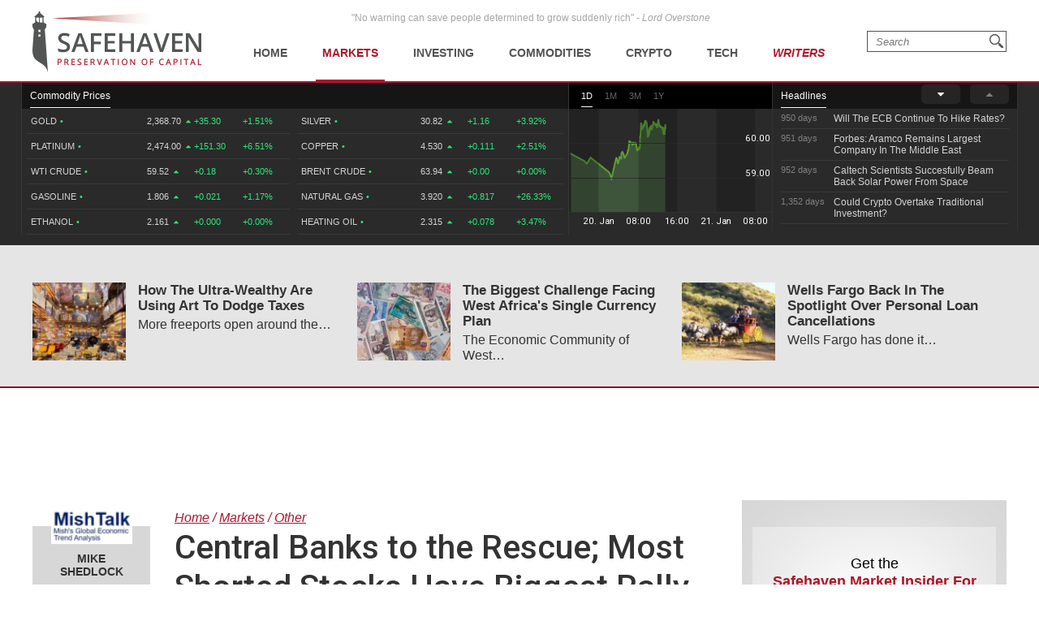

--- FILE ---
content_type: text/plain;charset=UTF-8
request_url: https://c.pub.network/v2/c
body_size: -259
content:
d49eb5e9-9db3-4549-a6f6-4c7155a0352d

--- FILE ---
content_type: text/plain;charset=UTF-8
request_url: https://c.pub.network/v2/c
body_size: -112
content:
f8a9deb0-5584-457d-9a49-8433b4214286